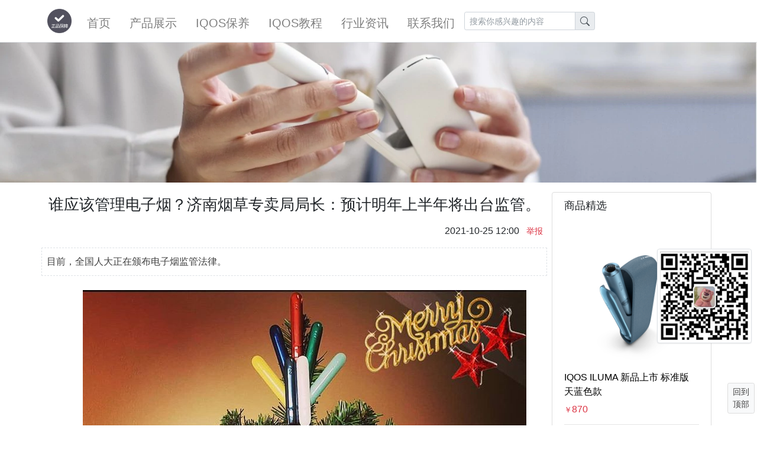

--- FILE ---
content_type: text/html; charset=utf-8
request_url: https://xuejiabeijing.com/IQOS/1-c7353a6be4875a94_IQOS.html
body_size: 8565
content:

<!DOCTYPE html>
<html>
<head>
	<meta name="baidu-site-verification" content="code-POEEU44UfW" />
    <meta http-equiv="Content-Type" content="text/html; charset=UTF-8">
    <meta name="viewport" content="width=device-width, initial-scale=1">
    <meta http-equiv="x-ua-compatible" content="ie=edge">
    <title>谁应该管理电子烟？济南烟草专卖局局长：预计明年上半年将出台监管。
_京西自营店 - IQOS</title>
    <meta name="description" content="客观公正的传播电子烟资讯和知识，帮您了解国内外电子烟行业第一手资讯，对您了解电子烟市场行情和电子烟行业动态以及个人购买电子烟提供参考。">
    <meta name="keywords" content="IQOS,万宝路,IQOS3,烟弹,heets烟弹,IQOS官网,terea烟弹,terea">
    <link rel="stylesheet" href="/Content/fontawesome/css/all.min.css">
    <link rel="stylesheet" href="/Content/adminlte/css/adminlte.min.css">
    <script src="/Content/jquery/jquery.min.js" type="1c18627fac1d0770b1250b61-text/javascript"></script>
    <script src="/Content/bootstrap/js/bootstrap.bundle.min.js" type="1c18627fac1d0770b1250b61-text/javascript"></script>
    <script src="/Content/adminlte/js/adminlte.min.js" type="1c18627fac1d0770b1250b61-text/javascript"></script>
    <script src="/Content/confirm/jquery-confirm.min.js" type="1c18627fac1d0770b1250b61-text/javascript"></script>
    <link href="/Content/confirm/jquery-confirm.min.css" rel="stylesheet" />
    <script src="/Content/mloading/jquery.mloading.js" type="1c18627fac1d0770b1250b61-text/javascript"></script>
    <link href="/Content/mloading/jquery.mloading.css" rel="stylesheet" />
    <script src="/Content/vue/Vue.js" type="1c18627fac1d0770b1250b61-text/javascript"></script>
    <script src="/Content/vue/components/components.js" type="1c18627fac1d0770b1250b61-text/javascript"></script>
    <script src="/Content/vue/extend.js?v=0" type="1c18627fac1d0770b1250b61-text/javascript"></script>
    <script src="/Content/clipboard/clipboard.min.js" type="1c18627fac1d0770b1250b61-text/javascript"></script>
    <link href="/Content/site/main.css" rel="stylesheet" />
    <script type="1c18627fac1d0770b1250b61-text/javascript">
var _hmt = _hmt || [];
(function() {
  var hm = document.createElement("script");
  hm.src = "";
  var s = document.getElementsByTagName("script")[0];
  s.parentNode.insertBefore(hm, s);
})();
    </script>
    <script type="1c18627fac1d0770b1250b61-text/javascript">
(function(){
    var bp = document.createElement('script');
    var curProtocol = window.location.protocol.split(':')[0];
    if (curProtocol === 'https') {
        bp.src = 'https://zz.bdstatic.com/linksubmit/push.js';
    }
    else {
        bp.src = 'http://push.zhanzhang.baidu.com/push.js';
    }
    var s = document.getElementsByTagName("script")[0];
    s.parentNode.insertBefore(bp, s);
})();
    </script>
</head>
<body class="hold-transition layout-top-nav" style="background-color:white;">
    <div class="wrapper">
        <nav class="main-header navbar navbar-expand-md navbar-light navbar-white" >
            <div class="container">
                <a href="/" class="navbar-brand">
                    <img src="/Content/Img/logo.jpg?v=1" alt="Logo" class="brand-image" style="opacity: .8;height:45px;">
                    
                </a>
                
                <button onclick="if (!window.__cfRLUnblockHandlers) return false; NavbarCollapse()" class="navbar-toggler order-1" type="button" data-cf-modified-1c18627fac1d0770b1250b61-="">
                    <span class="navbar-toggler-icon"></span>
                </button>
                <div class="collapse navbar-collapse order-3" id="navbarCollapse">
                    <ul class="navbar-nav">
                        <li class="nav-item">
                            <a href="/" class="nav-link text-lg">
                                首页
                            </a>
                        </li>
                        <li class="nav-item">
                            <a href="/Iqos" class="nav-link text-lg">产品展示</a>
                        </li>
                        <li class="nav-item">
                            <a href="/IQOS/1-3c81f279cce57fa4_IQOS.html" class="nav-link text-lg">IQOS保养</a>
                        </li>
                        
                        <li class="nav-item">
                            <a href="/zixuns/1/59fde242693e6762_aec517a9d9e6db8e.html" class="nav-link text-lg">IQOS教程</a>
                        </li>
                        <li class="nav-item">
                            <a href="/News" class="nav-link text-lg">行业资讯</a>
                        </li>
                        <li class="nav-item">
                            <a href="/Contract.html" class="nav-link text-lg">联系我们</a>
                        </li>
                    </ul>
                    <form class="form-inline" onsubmit="if (!window.__cfRLUnblockHandlers) return false; return false;" data-cf-modified-1c18627fac1d0770b1250b61-="">
                        <div class="input-group input-group-sm">
                            <input type="search" id="keyword" placeholder="搜索你感兴趣的内容" class="form-control">
                            <div class="input-group-append">
                                <button onclick="if (!window.__cfRLUnblockHandlers) return false; Search()" type="button" class="input-group-text" data-cf-modified-1c18627fac1d0770b1250b61-="">
                                    <svg xmlns="http://www.w3.org/2000/svg" width="16" height="16" fill="currentColor" class="bi bi-search" viewBox="0 0 16 16">
                                        <path d="M11.742 10.344a6.5 6.5 0 1 0-1.397 1.398h-.001c.03.04.062.078.098.115l3.85 3.85a1 1 0 0 0 1.415-1.414l-3.85-3.85a1.007 1.007 0 0 0-.115-.1zM12 6.5a5.5 5.5 0 1 1-11 0 5.5 5.5 0 0 1 11 0z" />
                                    </svg>
                                </button>
                            </div>
                        </div>
                    </form>
                </div>
            </div>
        </nav>
        <div class="content-wrapper" style="background-color:white;">
            <div id="carouselExampleIndicators" class="carousel slide" data-ride="carousel">
                <div class="carousel-inner">
                                <div class="carousel-item active">
                                    <img class="d-block" style="width:100%;height:auto;" src="//images.ai9958.com/Img/0/20201219/bf442529ef23a14d.png" alt="First slide">
                                </div>
                </div>
            </div>
            

<style>
    .table td, .table th {
        border-top: none;
        border-bottom: 1px solid #dee2e6;
    }
    #div_detailinfo {
        font: 18px/34px Arial, "Hiragino Sans GB", STHeiti, "Helvetica Neue", Helvetica, "Microsoft Yahei", "WenQuanYi Micro Hei", sans-serif;
        color: #404040;
    }
    #div_guide {
        font: 16px/30px Arial, "Hiragino Sans GB", STHeiti, "Helvetica Neue", Helvetica, "Microsoft Yahei", "WenQuanYi Micro Hei", sans-serif;
        color: #404040;
    }
    #div_detailinfo p {
        text-indent: 35px;
    }
</style>
<div id="root">
    <div class="content">
        <div class="container">
            <div class="row mt-3">
                <div class="col-xl-9">
                    <div class="row">
                        <div class="col-xl-12" style="text-align:center;">
                            <h2 class="m-0">
                                <small>谁应该管理电子烟？济南烟草专卖局局长：预计明年上半年将出台监管。
</small>
                            </h2>
                        </div>
                        <div class="col-xl-12 mt-3" style="text-align:right;">
                            2021-10-25 12:00
                            <span onclick="if (!window.__cfRLUnblockHandlers) return false; report()" style="cursor:pointer;" class="ml-2 text-red text-sm" data-cf-modified-1c18627fac1d0770b1250b61-="">举报</span>
                        </div>
                            <div id="div_guide" class="col-xl-12 mt-3 mb-3 pt-2 pb-2 pl-2 pr-2" style="border:1px dashed #dee2e6;">
                                目前，全国人大正在颁布电子烟监管法律。

                            </div>
                        <div id="div_detailinfo" class="col-xl-12 mt-2" style="border-bottom:1px dashed #dee2e6;">
                            <p style='text-align:center;'><img src='/sf/Img/90.jpg' style='max-width:100%;height:auto;' /></p><p><span>近日，在<span>济南广播电视台协办的大型电视政治节目《作风监督面对面》</span>录音现场，有市民代表提出了这样一个问题:我觉得现在很多人都在抽电子烟。电子烟是香烟吗？归烟草专卖局管吗？</span></p><p></p><p><span>在政治问题现场，济南烟草专卖局(公司)党委书记、局长、总经理杨忠武表示，电子烟应该说是一种新产品，目前在我国属于监管空白。为此，国家烟草专卖局和国家市场监督管理局联合发布了《关于进一步保护未成年人免受电子烟侵害的通知》，指出电子烟是卷烟烟草产品的补充，存在很大的安全健康风险。目前，全国人大正在出台电子烟监管法律，预计明年上半年几乎会出台。</span></p>
                        </div>
                        <div class="col-xl-12 mt-2 mb-5" style="text-align:right;">
                            <a href="/News">返回资讯列表</a>
                        </div>
                    </div>
                    <div class="row">
                        <div class="col-xl-12">
                                <div class="card" style="box-shadow:none;border:1px solid #ddd;">
                                    <div class="card-header">
                                        <h5 class="card-title">标签列表</h5>
                                    </div>
                                    <div class="card-body">
                                                    <a style="font-weight:normal;cursor:pointer;" title="IQOS电子烟" target="_blank" href="/search/IQOS电子烟/1.html" class="mr-2 mb-2 pl-2 pr-2 pt-1 pb-1 text-sm text-white badge bg-1">IQOS电子烟</a>
                                                    <a style="font-weight:normal;cursor:pointer;" title="IQOS ILUMA" target="_blank" href="/search/IQOS ILUMA/1.html" class="mr-2 mb-2 pl-2 pr-2 pt-1 pb-1 text-sm text-white badge bg-2">IQOS ILUMA</a>
                                                    <a style="font-weight:normal;cursor:pointer;" title="IQOS维修" target="_blank" href="/search/IQOS维修/1.html" class="mr-2 mb-2 pl-2 pr-2 pt-1 pb-1 text-sm text-white badge bg-3">IQOS维修</a>
                                                    <a style="font-weight:normal;cursor:pointer;" title="IQOS保养" target="_blank" href="/search/IQOS保养/1.html" class="mr-2 mb-2 pl-2 pr-2 pt-1 pb-1 text-sm text-white badge bg-4">IQOS保养</a>
                                                    <a style="font-weight:normal;cursor:pointer;" title="IQOS说明" target="_blank" href="/search/IQOS说明/1.html" class="mr-2 mb-2 pl-2 pr-2 pt-1 pb-1 text-sm text-white badge bg-5">IQOS说明</a>
                                                    <a style="font-weight:normal;cursor:pointer;" title="万宝路" target="_blank" href="/search/万宝路/1.html" class="mr-2 mb-2 pl-2 pr-2 pt-1 pb-1 text-sm text-white badge bg-6">万宝路</a>
                                                    <a style="font-weight:normal;cursor:pointer;" title="HEETS" target="_blank" href="/search/HEETS/1.html" class="mr-2 mb-2 pl-2 pr-2 pt-1 pb-1 text-sm text-white badge bg-7">HEETS</a>
                                                    <a style="font-weight:normal;cursor:pointer;" title="IQOS设备" target="_blank" href="/search/IQOS设备/1.html" class="mr-2 mb-2 pl-2 pr-2 pt-1 pb-1 text-sm text-white badge bg-8">IQOS设备</a>
                                                    <a style="font-weight:normal;cursor:pointer;" title="烟弹" target="_blank" href="/search/烟弹/1.html" class="mr-2 mb-2 pl-2 pr-2 pt-1 pb-1 text-sm text-white badge bg-9">烟弹</a>
                                                    <a style="font-weight:normal;cursor:pointer;" title="IQOS2.4Plus" target="_blank" href="/search/IQOS2.4Plus/1.html" class="mr-2 mb-2 pl-2 pr-2 pt-1 pb-1 text-sm text-white badge bg-10">IQOS2.4Plus</a>
                                                    <a style="font-weight:normal;cursor:pointer;" title="烟草" target="_blank" href="/search/烟草/1.html" class="mr-2 mb-2 pl-2 pr-2 pt-1 pb-1 text-sm text-white badge bg-11">烟草</a>
                                                    <a style="font-weight:normal;cursor:pointer;" title="IQOS使用说明" target="_blank" href="/search/IQOS使用说明/1.html" class="mr-2 mb-2 pl-2 pr-2 pt-1 pb-1 text-sm text-white badge bg-1">IQOS使用说明</a>
                                                    <a style="font-weight:normal;cursor:pointer;" title="IQOS烟弹" target="_blank" href="/search/IQOS烟弹/1.html" class="mr-2 mb-2 pl-2 pr-2 pt-1 pb-1 text-sm text-white badge bg-2">IQOS烟弹</a>
                                                    <a style="font-weight:normal;cursor:pointer;" title="传统卷烟" target="_blank" href="/search/传统卷烟/1.html" class="mr-2 mb-2 pl-2 pr-2 pt-1 pb-1 text-sm text-white badge bg-3">传统卷烟</a>
                                                    <a style="font-weight:normal;cursor:pointer;" title="中烟" target="_blank" href="/search/中烟/1.html" class="mr-2 mb-2 pl-2 pr-2 pt-1 pb-1 text-sm text-white badge bg-4">中烟</a>
                                                    <a style="font-weight:normal;cursor:pointer;" title="薄荷烟弹" target="_blank" href="/search/薄荷烟弹/1.html" class="mr-2 mb-2 pl-2 pr-2 pt-1 pb-1 text-sm text-white badge bg-5">薄荷烟弹</a>
                                                    <a style="font-weight:normal;cursor:pointer;" title="蓝莓烟弹" target="_blank" href="/search/蓝莓烟弹/1.html" class="mr-2 mb-2 pl-2 pr-2 pt-1 pb-1 text-sm text-white badge bg-6">蓝莓烟弹</a>
                                                    <a style="font-weight:normal;cursor:pointer;" title="戒烟" target="_blank" href="/search/戒烟/1.html" class="mr-2 mb-2 pl-2 pr-2 pt-1 pb-1 text-sm text-white badge bg-7">戒烟</a>
                                                    <a style="font-weight:normal;cursor:pointer;" title="控烟" target="_blank" href="/search/控烟/1.html" class="mr-2 mb-2 pl-2 pr-2 pt-1 pb-1 text-sm text-white badge bg-8">控烟</a>
                                                    <a style="font-weight:normal;cursor:pointer;" title="ILUMA" target="_blank" href="/search/ILUMA/1.html" class="mr-2 mb-2 pl-2 pr-2 pt-1 pb-1 text-sm text-white badge bg-9">ILUMA</a>
                                                    <a style="font-weight:normal;cursor:pointer;" title="电子烟" target="_blank" href="/search/电子烟/1.html" class="mr-2 mb-2 pl-2 pr-2 pt-1 pb-1 text-sm text-white badge bg-10">电子烟</a>
                                                    <a style="font-weight:normal;cursor:pointer;" title="吸烟" target="_blank" href="/search/吸烟/1.html" class="mr-2 mb-2 pl-2 pr-2 pt-1 pb-1 text-sm text-white badge bg-11">吸烟</a>
                                                    <a style="font-weight:normal;cursor:pointer;" title="fda" target="_blank" href="/search/fda/1.html" class="mr-2 mb-2 pl-2 pr-2 pt-1 pb-1 text-sm text-white badge bg-1">fda</a>
                                                    <a style="font-weight:normal;cursor:pointer;" title="美国" target="_blank" href="/search/美国/1.html" class="mr-2 mb-2 pl-2 pr-2 pt-1 pb-1 text-sm text-white badge bg-2">美国</a>
                                                    <a style="font-weight:normal;cursor:pointer;" title="Juul" target="_blank" href="/search/Juul/1.html" class="mr-2 mb-2 pl-2 pr-2 pt-1 pb-1 text-sm text-white badge bg-3">Juul</a>
                                                    <a style="font-weight:normal;cursor:pointer;" title="研究" target="_blank" href="/search/研究/1.html" class="mr-2 mb-2 pl-2 pr-2 pt-1 pb-1 text-sm text-white badge bg-4">研究</a>
                                                    <a style="font-weight:normal;cursor:pointer;" title="尼古丁" target="_blank" href="/search/尼古丁/1.html" class="mr-2 mb-2 pl-2 pr-2 pt-1 pb-1 text-sm text-white badge bg-5">尼古丁</a>
                                                    <a style="font-weight:normal;cursor:pointer;" title="卷烟" target="_blank" href="/search/卷烟/1.html" class="mr-2 mb-2 pl-2 pr-2 pt-1 pb-1 text-sm text-white badge bg-6">卷烟</a>
                                                    <a style="font-weight:normal;cursor:pointer;" title="监管" target="_blank" href="/search/监管/1.html" class="mr-2 mb-2 pl-2 pr-2 pt-1 pb-1 text-sm text-white badge bg-7">监管</a>
                                                    <a style="font-weight:normal;cursor:pointer;" title="未成年" target="_blank" href="/search/未成年/1.html" class="mr-2 mb-2 pl-2 pr-2 pt-1 pb-1 text-sm text-white badge bg-8">未成年</a>
                                                    <a style="font-weight:normal;cursor:pointer;" title="政策" target="_blank" href="/search/政策/1.html" class="mr-2 mb-2 pl-2 pr-2 pt-1 pb-1 text-sm text-white badge bg-9">政策</a>
                                                    <a style="font-weight:normal;cursor:pointer;" title="雾化" target="_blank" href="/search/雾化/1.html" class="mr-2 mb-2 pl-2 pr-2 pt-1 pb-1 text-sm text-white badge bg-10">雾化</a>
                                                    <a style="font-weight:normal;cursor:pointer;" title="青少年" target="_blank" href="/search/青少年/1.html" class="mr-2 mb-2 pl-2 pr-2 pt-1 pb-1 text-sm text-white badge bg-11">青少年</a>
                                                    <a style="font-weight:normal;cursor:pointer;" title="香烟" target="_blank" href="/search/香烟/1.html" class="mr-2 mb-2 pl-2 pr-2 pt-1 pb-1 text-sm text-white badge bg-1">香烟</a>
                                                    <a style="font-weight:normal;cursor:pointer;" title="无烟" target="_blank" href="/search/无烟/1.html" class="mr-2 mb-2 pl-2 pr-2 pt-1 pb-1 text-sm text-white badge bg-2">无烟</a>
                                                    <a style="font-weight:normal;cursor:pointer;" title="IQOS" target="_blank" href="/search/IQOS/1.html" class="mr-2 mb-2 pl-2 pr-2 pt-1 pb-1 text-sm text-white badge bg-3">IQOS</a>

                                    </div>
                                </div>
                            <div class="card" style="box-shadow:none;border:1px solid #ddd;">
                                <div class="card-header">
                                    <h5 class="card-title">相关阅读</h5>
                                </div>
                                <div class="card-body">
                                        <div class="row mb-3 pb-1" style="border-bottom:1px dashed #dee2e6;">
                                            <div class="col-xl-9">
                                                    <a class="text-muted" title="福建南平市延平区：保护青少年成长，严格监督电子烟草经营市场。
" target="_blank" href="/IQOS/1-41d18a0fcb11b718_IQOS.html">福建南平市延平区：保护青少年成长，严格监督电子烟草经营市场。
</a>
                                            </div>
                                            <div class="col-xl-3 text-muted text-right">
                                                2021-09-27
                                            </div>
                                        </div>
                                        <div class="row mb-3 pb-1" style="border-bottom:1px dashed #dee2e6;">
                                            <div class="col-xl-9">
                                                    <a class="text-muted" title="完美收官！菲莫国际IIQOS官网QOS2020年烟支出货量突破150万大箱" target="_blank" href="/IQOS/1-dbd9c8d57904aa5e_IQOS.html">完美收官！菲莫国际IIQOS官网QOS2020年烟支出货量突破150万大箱</a>
                                            </div>
                                            <div class="col-xl-3 text-muted text-right">
                                                2021-07-20
                                            </div>
                                        </div>
                                        <div class="row mb-3 pb-1" style="border-bottom:1px dashed #dee2e6;">
                                            <div class="col-xl-9">
                                                    <a class="text-muted" title="吉盛电子烟代工厂再次成为执行人，涉案金额153万元。
" target="_blank" href="/IQOS/1-fd8857be46452fda_IQOS.html">吉盛电子烟代工厂再次成为执行人，涉案金额153万元。
</a>
                                            </div>
                                            <div class="col-xl-3 text-muted text-right">
                                                2021-10-30
                                            </div>
                                        </div>
                                        <div class="row mb-3 pb-1" style="border-bottom:1px dashed #dee2e6;">
                                            <div class="col-xl-9">
                                                    <a class="text-muted" title="悦刻前国代商一号机业务范围消除电子烟业务" target="_blank" href="/IQOS/1-45dabe49b82dc861_IQOS.html">悦刻前国代商一号机业务范围消除电子烟业务</a>
                                            </div>
                                            <div class="col-xl-3 text-muted text-right">
                                                2023-04-19
                                            </div>
                                        </div>
                                        <div class="row mb-3 pb-1" style="border-bottom:1px dashed #dee2e6;">
                                            <div class="col-xl-9">
                                                    <a class="text-muted" title="2021及十四五工业大麻产业规划烟弹研究咨询预测报告" target="_blank" href="/IQOS/1-748a86cb7759bea2_IQOS.html">2021及十四五工业大麻产业规划烟弹研究咨询预测报告</a>
                                            </div>
                                            <div class="col-xl-3 text-muted text-right">
                                                2021-07-01
                                            </div>
                                        </div>
                                        <div class="row mb-3 pb-1" style="border-bottom:1px dashed #dee2e6;">
                                            <div class="col-xl-9">
                                                    <a class="text-muted" title="IQOS3.0及3.0DUO和一体机中IQOS3.0文使用手册及注意事项" target="_blank" href="/IQOS/1-5802e135405038c6_IQOS.html">IQOS3.0及3.0DUO和一体机中IQOS3.0文使用手册及注意事项</a>
                                            </div>
                                            <div class="col-xl-3 text-muted text-right">
                                                2021-04-14
                                            </div>
                                        </div>
                                        <div class="row mb-3 pb-1" style="border-bottom:1px dashed #dee2e6;">
                                            <div class="col-xl-9">
                                                    <a class="text-muted" title="2021Q2公司减害产品板块收入146亿日元" target="_blank" href="/IQOS/1-27c9a5436f214701_IQOS.html">2021Q2公司减害产品板块收入146亿日元</a>
                                            </div>
                                            <div class="col-xl-3 text-muted text-right">
                                                2022-01-10
                                            </div>
                                        </div>
                                        <div class="row mb-3 pb-1" style="border-bottom:1px dashed #dee2e6;">
                                            <div class="col-xl-9">
                                                    <a class="text-muted" title="台湾省台北市完全禁止电子烟和加热烟。
" target="_blank" href="/IQOS/1-bcfbf635373820b0_IQOS.html">台湾省台北市完全禁止电子烟和加热烟。
</a>
                                            </div>
                                            <div class="col-xl-3 text-muted text-right">
                                                2021-11-05
                                            </div>
                                        </div>
                                        <div class="row mb-3 pb-1" style="border-bottom:1px dashed #dee2e6;">
                                            <div class="col-xl-9">
                                                    <a class="text-muted" title="调味电子烟对年轻人的风险,而没有考虑对吸烟者的潜在好处" target="_blank" href="/IQOS/1-268d7d1edb3eba44_IQOS.html">调味电子烟对年轻人的风险,而没有考虑对吸烟者的潜在好处</a>
                                            </div>
                                            <div class="col-xl-3 text-muted text-right">
                                                2021-12-17
                                            </div>
                                        </div>
                                        <div class="row mb-3 pb-1" style="border-bottom:1px dashed #dee2e6;">
                                            <div class="col-xl-9">
                                                    <a class="text-muted" title="雾芯科学技术下跌11%，美国众议院要求烟草征收新税。
" target="_blank" href="/IQOS/1-53502f78360eab48_IQOS.html">雾芯科学技术下跌11%，美国众议院要求烟草征收新税。
</a>
                                            </div>
                                            <div class="col-xl-3 text-muted text-right">
                                                2021-09-14
                                            </div>
                                        </div>
                                        <div class="row mb-3 pb-1" style="border-bottom:1px dashed #dee2e6;">
                                            <div class="col-xl-9">
                                                    <a class="text-muted" title="香港立法会吸烟修订条例草案" target="_blank" href="/IQOS/1-e9d4cfd55b890bb0_IQOS.html">香港立法会吸烟修订条例草案</a>
                                            </div>
                                            <div class="col-xl-3 text-muted text-right">
                                                2022-01-02
                                            </div>
                                        </div>
                                        <div class="row mb-3 pb-1" style="border-bottom:1px dashed #dee2e6;">
                                            <div class="col-xl-9">
                                                    <a class="text-muted" title="加拿大电子烟协会：电子烟应在加拿大烟草残局战略中发挥作用
" target="_blank" href="/IQOS/1-8b22fff17c51a98_IQOS.html">加拿大电子烟协会：电子烟应在加拿大烟草残局战略中发挥作用
</a>
                                            </div>
                                            <div class="col-xl-3 text-muted text-right">
                                                2022-06-07
                                            </div>
                                        </div>
                                </div>
                            </div>
                        </div>
                    </div>
                </div>
                <div class="col-xl-3">
                    <div class="card" style="box-shadow:none;border:1px solid #ddd;">
                        <div class="card-header">
                            <h5 class="card-title">商品精选</h5>
                        </div>
                        <div class="card-body">
                                <div>
                                        <a href="/iqos-pro-detail/c0366373aed3113271.html" target="_blank">
                                            <img src="//images.ai9958.com/Img/0/20210922/c4f2d4e08fc0e6d2.png" alt="IQOS ILUMA 新品上市 标准版 天蓝色款" style="width:100%;height:auto;" />
                                        </a>
                                    <div class="mt-2">
                                            <a href="/iqos-pro-detail/c0366373aed3113271.html" target="_blank" style="color:black;cursor:pointer;">
                                                IQOS ILUMA 新品上市 标准版 天蓝色款
                                            </a>
                                    </div>
                                    <div class="mt-2 text-danger">
                                        <h6><small>￥</small>870</h6>
                                    </div>
                                    <hr style="color: rgb(222, 222, 222);width:100%;" />
                                </div>
                                <div>
                                        <a href="/iqos-pro-detail/c0366373aed31132.html" target="_blank">
                                            <img src="//images.ai9958.com/Img/0/20210922/443d3fb237db5e39.png" alt="IQOS ILUMA 新品上市 标准版 鹅卵石米色款" style="width:100%;height:auto;" />
                                        </a>
                                    <div class="mt-2">
                                            <a href="/iqos-pro-detail/c0366373aed31132.html" target="_blank" style="color:black;cursor:pointer;">
                                                IQOS ILUMA 新品上市 标准版 鹅卵石米色款
                                            </a>
                                    </div>
                                    <div class="mt-2 text-danger">
                                        <h6><small>￥</small>870</h6>
                                    </div>
                                    <hr style="color: rgb(222, 222, 222);width:100%;" />
                                </div>
                                <div>
                                        <a href="/iqos-pro-detail/a4dbf7548227040573.html" target="_blank">
                                            <img src="//images.ai9958.com/Img/0/20210922/9ce41a19a8dc2e01.png" alt="IQOS ILUMA PRIME 新品上市 旗舰版 金卡其色款" style="width:100%;height:auto;" />
                                        </a>
                                    <div class="mt-2">
                                            <a href="/iqos-pro-detail/a4dbf7548227040573.html" target="_blank" style="color:black;cursor:pointer;">
                                                IQOS ILUMA PRIME 新品上市 旗舰版 金卡其色款
                                            </a>
                                    </div>
                                    <div class="mt-2 text-danger">
                                        <h6><small>￥</small>1190</h6>
                                    </div>
                                    <hr style="color: rgb(222, 222, 222);width:100%;" />
                                </div>
                                <div>
                                        <a href="/iqos-pro-detail/F3656E9719324B9D9E0BAFCC5AE531C7.html" target="_blank">
                                            <img src="//images.ai9958.com/Img/0/20201222/10c3dd28db50d923.png" alt="LEME乐美原味" style="width:100%;height:auto;" />
                                        </a>
                                    <div class="mt-2">
                                            <a href="/iqos-pro-detail/F3656E9719324B9D9E0BAFCC5AE531C7.html" target="_blank" style="color:black;cursor:pointer;">
                                                LEME乐美原味
                                            </a>
                                    </div>
                                    <div class="mt-2 text-danger">
                                        <h6><small>￥</small>0</h6>
                                    </div>
                                    <hr style="color: rgb(222, 222, 222);width:100%;" />
                                </div>
                                <div>
                                        <a href="/iqos-pro-detail/9162d627f63a1893.html" target="_blank">
                                            <img src="//images.ai9958.com/Img/0/20201218/e461cd46644c0fd1.png" alt="IQOS3DUO黑色热卖款5代机" style="width:100%;height:auto;" />
                                        </a>
                                    <div class="mt-2">
                                            <a href="/iqos-pro-detail/9162d627f63a1893.html" target="_blank" style="color:black;cursor:pointer;">
                                                IQOS3DUO黑色热卖款5代机
                                            </a>
                                    </div>
                                    <div class="mt-2 text-danger">
                                        <h6><small>￥</small>780</h6>
                                    </div>
                                    <hr style="color: rgb(222, 222, 222);width:100%;" />
                                </div>
                                <div>
                                        <a href="/iqos-pro-detail/AD59E997880B44CFA584C70B3FE8C56D.html" target="_blank">
                                            <img src="//images.ai9958.com/Img/0/20201222/76589c09edbd7c18.jpg" alt="喜科CIGOO蓝莓爆珠" style="width:100%;height:auto;" />
                                        </a>
                                    <div class="mt-2">
                                            <a href="/iqos-pro-detail/AD59E997880B44CFA584C70B3FE8C56D.html" target="_blank" style="color:black;cursor:pointer;">
                                                喜科CIGOO蓝莓爆珠
                                            </a>
                                    </div>
                                    <div class="mt-2 text-danger">
                                        <h6><small>￥</small>0</h6>
                                    </div>
                                    <hr style="color: rgb(222, 222, 222);width:100%;" />
                                </div>
                                <div>
                                        <a href="/iqos-pro-detail/8248D4883FB3457686A451570906D07E.html" target="_blank">
                                            <img src="//images.ai9958.com/Img/0/20201222/68a4c302f36430ba.jpg" alt="喜科CIGOO淡薄荷" style="width:100%;height:auto;" />
                                        </a>
                                    <div class="mt-2">
                                            <a href="/iqos-pro-detail/8248D4883FB3457686A451570906D07E.html" target="_blank" style="color:black;cursor:pointer;">
                                                喜科CIGOO淡薄荷
                                            </a>
                                    </div>
                                    <div class="mt-2 text-danger">
                                        <h6><small>￥</small>0</h6>
                                    </div>
                                    <hr style="color: rgb(222, 222, 222);width:100%;" />
                                </div>
                                <div>
                                        <a href="/iqos-pro-detail/DA88B2EB5A944AD8B29CAD2E9A0241FF.html" target="_blank">
                                            <img src="//images.ai9958.com/Img/0/20201222/4c55fd2a0ffc4af3.jpg" alt="喜科CIGOO浓薄荷" style="width:100%;height:auto;" />
                                        </a>
                                    <div class="mt-2">
                                            <a href="/iqos-pro-detail/DA88B2EB5A944AD8B29CAD2E9A0241FF.html" target="_blank" style="color:black;cursor:pointer;">
                                                喜科CIGOO浓薄荷
                                            </a>
                                    </div>
                                    <div class="mt-2 text-danger">
                                        <h6><small>￥</small>0</h6>
                                    </div>
                                    <hr style="color: rgb(222, 222, 222);width:100%;" />
                                </div>
                                <div>
                                        <a href="/iqos-pro-detail/1431e61f90ced0e3.html" target="_blank">
                                            <img src="//images.ai9958.com/Img/0/20201222/67805ad0bca4c1a7.png" alt="浅山原雾" style="width:100%;height:auto;" />
                                        </a>
                                    <div class="mt-2">
                                            <a href="/iqos-pro-detail/1431e61f90ced0e3.html" target="_blank" style="color:black;cursor:pointer;">
                                                浅山原雾
                                            </a>
                                    </div>
                                    <div class="mt-2 text-danger">
                                        <h6><small>￥</small>0</h6>
                                    </div>
                                    <hr style="color: rgb(222, 222, 222);width:100%;" />
                                </div>
                                <div>
                                        <a href="/iqos-pro-detail/796b9992238ef492.html" target="_blank">
                                            <img src="//images.ai9958.com/Img/0/20201218/599533350583ea.png" alt="IQOS3DUO白色热卖款5代机" style="width:100%;height:auto;" />
                                        </a>
                                    <div class="mt-2">
                                            <a href="/iqos-pro-detail/796b9992238ef492.html" target="_blank" style="color:black;cursor:pointer;">
                                                IQOS3DUO白色热卖款5代机
                                            </a>
                                    </div>
                                    <div class="mt-2 text-danger">
                                        <h6><small>￥</small>780</h6>
                                    </div>
                                    <hr style="color: rgb(222, 222, 222);width:100%;" />
                                </div>
                                <div>
                                        <a href="/iqos-pro-detail/A5FA9BC3B42F444693B1EB053A427FD1.html" target="_blank">
                                            <img src="//images.ai9958.com/Img/0/20201218/37c7552a7e064098.png" alt="IQOS3DUO金色热卖款5代机" style="width:100%;height:auto;" />
                                        </a>
                                    <div class="mt-2">
                                            <a href="/iqos-pro-detail/A5FA9BC3B42F444693B1EB053A427FD1.html" target="_blank" style="color:black;cursor:pointer;">
                                                IQOS3DUO金色热卖款5代机
                                            </a>
                                    </div>
                                    <div class="mt-2 text-danger">
                                        <h6><small>￥</small>750</h6>
                                    </div>
                                    <hr style="color: rgb(222, 222, 222);width:100%;" />
                                </div>
                                <div>
                                        <a href="/iqos-pro-detail/71E2472DCC124BCE83446FA43BCC9ACE.html" target="_blank">
                                            <img src="//images.ai9958.com/Img/0/20201218/e09d5d46c0921c7.png" alt="IQOS3DUO蓝色热卖款5代机" style="width:100%;height:auto;" />
                                        </a>
                                    <div class="mt-2">
                                            <a href="/iqos-pro-detail/71E2472DCC124BCE83446FA43BCC9ACE.html" target="_blank" style="color:black;cursor:pointer;">
                                                IQOS3DUO蓝色热卖款5代机
                                            </a>
                                    </div>
                                    <div class="mt-2 text-danger">
                                        <h6><small>￥</small>760</h6>
                                    </div>
                                    <hr style="color: rgb(222, 222, 222);width:100%;" />
                                </div>
                                <div>
                                        <a href="/iqos-pro-detail/1B9D5ED2AB524939A9B18F40EA3CC8A3.html" target="_blank">
                                            <img src="//images.ai9958.com/Img/0/20201218/236a70115d580efc.jpg" alt="IQOS2.4Plus3代机黑色" style="width:100%;height:auto;" />
                                        </a>
                                    <div class="mt-2">
                                            <a href="/iqos-pro-detail/1B9D5ED2AB524939A9B18F40EA3CC8A3.html" target="_blank" style="color:black;cursor:pointer;">
                                                IQOS2.4Plus3代机黑色
                                            </a>
                                    </div>
                                    <div class="mt-2 text-danger">
                                        <h6><small>￥</small>340</h6>
                                    </div>
                                    <hr style="color: rgb(222, 222, 222);width:100%;" />
                                </div>
                                <div>
                                        <a href="/iqos-pro-detail/f748a80dbd097cbb.html" target="_blank">
                                            <img src="//images.ai9958.com/Img/0/20201218/ac83503cd16bd83d.jpg" alt="IQOS2.4Plus3代机白色" style="width:100%;height:auto;" />
                                        </a>
                                    <div class="mt-2">
                                            <a href="/iqos-pro-detail/f748a80dbd097cbb.html" target="_blank" style="color:black;cursor:pointer;">
                                                IQOS2.4Plus3代机白色
                                            </a>
                                    </div>
                                    <div class="mt-2 text-danger">
                                        <h6><small>￥</small>340</h6>
                                    </div>
                                    <hr style="color: rgb(222, 222, 222);width:100%;" />
                                </div>
                                <div>
                                        <a href="/iqos-pro-detail/DDD602F97A11494F82131B336B49A58D.html" target="_blank">
                                            <img src="//images.ai9958.com/Img/0/20201218/c4d50105810ec761.png" alt="IQOS3Multi一体机黑色" style="width:100%;height:auto;" />
                                        </a>
                                    <div class="mt-2">
                                            <a href="/iqos-pro-detail/DDD602F97A11494F82131B336B49A58D.html" target="_blank" style="color:black;cursor:pointer;">
                                                IQOS3Multi一体机黑色
                                            </a>
                                    </div>
                                    <div class="mt-2 text-danger">
                                        <h6><small>￥</small>570</h6>
                                    </div>
                                    <hr style="color: rgb(222, 222, 222);width:100%;" />
                                </div>
                                <div>
                                        <a href="/iqos-pro-detail/5381eab35f50cf90.html" target="_blank">
                                            <img src="//images.ai9958.com/Img/0/20201218/ed20fd26e18444dd.png" alt="IQOS3Multi一体机白色" style="width:100%;height:auto;" />
                                        </a>
                                    <div class="mt-2">
                                            <a href="/iqos-pro-detail/5381eab35f50cf90.html" target="_blank" style="color:black;cursor:pointer;">
                                                IQOS3Multi一体机白色
                                            </a>
                                    </div>
                                    <div class="mt-2 text-danger">
                                        <h6><small>￥</small>570</h6>
                                    </div>
                                    <hr style="color: rgb(222, 222, 222);width:100%;" />
                                </div>
                                <div>
                                        <a href="/iqos-pro-detail/16025AEC711A4F619BD1C8FFC8A227FE.html" target="_blank">
                                            <img src="//images.ai9958.com/Img/0/20201218/dd25c92a145bca0.png" alt="IQOS3Multi一体机金色" style="width:100%;height:auto;" />
                                        </a>
                                    <div class="mt-2">
                                            <a href="/iqos-pro-detail/16025AEC711A4F619BD1C8FFC8A227FE.html" target="_blank" style="color:black;cursor:pointer;">
                                                IQOS3Multi一体机金色
                                            </a>
                                    </div>
                                    <div class="mt-2 text-danger">
                                        <h6><small>￥</small>570</h6>
                                    </div>
                                    <hr style="color: rgb(222, 222, 222);width:100%;" />
                                </div>
                                <div>
                                        <a href="/iqos-pro-detail/6E73D279C8AB4DE898A11F600C931F75.html" target="_blank">
                                            <img src="//images.ai9958.com/Img/0/20201218/7cd6b9d19b9d86f2.png" alt="IQOS3Multi一体机蓝色" style="width:100%;height:auto;" />
                                        </a>
                                    <div class="mt-2">
                                            <a href="/iqos-pro-detail/6E73D279C8AB4DE898A11F600C931F75.html" target="_blank" style="color:black;cursor:pointer;">
                                                IQOS3Multi一体机蓝色
                                            </a>
                                    </div>
                                    <div class="mt-2 text-danger">
                                        <h6><small>￥</small>570</h6>
                                    </div>
                                    <hr style="color: rgb(222, 222, 222);width:100%;" />
                                </div>
                                <div>
                                        <a href="/iqos-pro-detail/00112F28D63E484690CCA90CE61A7276.html" target="_blank">
                                            <img src="//images.ai9958.com/Img/0/20201218/979829a3dd842888.jpg" alt="IQOS3DUO春绿色限量款5代机" style="width:100%;height:auto;" />
                                        </a>
                                    <div class="mt-2">
                                            <a href="/iqos-pro-detail/00112F28D63E484690CCA90CE61A7276.html" target="_blank" style="color:black;cursor:pointer;">
                                                IQOS3DUO春绿色限量款5代机
                                            </a>
                                    </div>
                                    <div class="mt-2 text-danger">
                                        <h6><small>￥</small>840</h6>
                                    </div>
                                    <hr style="color: rgb(222, 222, 222);width:100%;" />
                                </div>
                                <div>
                                        <a href="/iqos-pro-detail/296E86AB2BE24A21B70CE65166A1BC6C.html" target="_blank">
                                            <img src="//images.ai9958.com/Img/0/20201218/e550debaab5f39f4.jpg" alt="IQOS3DUO宝石蓝限量款5代机" style="width:100%;height:auto;" />
                                        </a>
                                    <div class="mt-2">
                                            <a href="/iqos-pro-detail/296E86AB2BE24A21B70CE65166A1BC6C.html" target="_blank" style="color:black;cursor:pointer;">
                                                IQOS3DUO宝石蓝限量款5代机
                                            </a>
                                    </div>
                                    <div class="mt-2 text-danger">
                                        <h6><small>￥</small>890</h6>
                                    </div>
                                    <hr style="color: rgb(222, 222, 222);width:100%;" />
                                </div>
                                <div>
                                        <a href="/iqos-pro-detail/156A22C4299247F0877019CEEBD49846.html" target="_blank">
                                            <img src="//images.ai9958.com/Img/0/20201218/ce2240c1215f42ca.png" alt="IQOS3DUO红色限量款5代机" style="width:100%;height:auto;" />
                                        </a>
                                    <div class="mt-2">
                                            <a href="/iqos-pro-detail/156A22C4299247F0877019CEEBD49846.html" target="_blank" style="color:black;cursor:pointer;">
                                                IQOS3DUO红色限量款5代机
                                            </a>
                                    </div>
                                    <div class="mt-2 text-danger">
                                        <h6><small>￥</small>1280</h6>
                                    </div>
                                    <hr style="color: rgb(222, 222, 222);width:100%;" />
                                </div>
                        </div>
                    </div>
                </div>
            </div>
        </div>
    </div>
</div>
<div class="modal fade" id="modal-AddNew">
    <div class="modal-dialog">
        <div class="modal-content">
            <div class="modal-header">
                <h4 class="modal-title">请填写举报事由提交</h4>
            </div>
            <div class="modal-body">
                <div class="row">
                    <div class="col-xl-12">
                        <textarea id="acontent" class="form-control" style="resize:none;" rows="4" placeholder="请输入举报事由"></textarea>
                    </div>
                    <div class="col-xl-12 mt-2">
                        <input type="text" id="contactway" class="form-control" placeholder="请输入您的联系方式" />
                    </div>
                </div>
            </div>
            <div class="modal-footer">
                <button type="button" class="btn btn-primary" onclick="if (!window.__cfRLUnblockHandlers) return false; SaveData()" data-cf-modified-1c18627fac1d0770b1250b61-="">提交</button>
            </div>
        </div>
    </div>
</div>
<script type="1c18627fac1d0770b1250b61-text/javascript">
    $(function () {
        $('#div_detailinfo img').css({ "max-width": "90%", "height": "auto" });
    });

    function report() {
        $('#modal-AddNew').modal('show');
    }

    function SaveData() {
        var root = new Vue();
        var _content = $('#acontent').val();
        if (_content == '') {
            root.alertfail('请输入举报事由');
            return;
        }
        var _contactway = $('#contactway').val();
        if (_contactway == '') {
            root.alertfail('请输入您的联系方式');
            return;
        }
        root.post('/home/reporton',
            { aContent: _content, aLink: 'c7353a6be4875a94', contactWay: _contactway },
            function (data) {
                if (data.success) {
                    root.alertsuccess(data.data.msg, function () {
                        $('#acontent').val('');
                        $('#contactway').val('');
                        $('#modal-AddNew').modal('hide');
                    });
                }
                else {
                    root.alertfail(data.data.msg);
                }
            },
            '#modal-AddNew');
    }
</script>
            <a id="back-to-top" href="#" class="btn btn-default btn-sm back-to-top" style="right:0.25rem;z-index:9999;" role="button" aria-label="Scroll to top">
                回到<br />顶部
            </a>
            
            <div id="div_WechatServiceQrcode" style="text-align:center;display:none;position:fixed;right:2.45rem;bottom:3.6rem;width:140px;height:140px;z-index:9999;">
                <img src="//images.ai9958.com/Img/0/20220221/f4fa23b099f0f117.jpg" alt="客服微信二维码" class="img-thumbnail">
            </div>
            <div class="modal fade" id="modal-AddNew">
                <div class="modal-dialog">
                    <div class="modal-content">
                        <div class="modal-header">
                            <h5 class="modal-title">购买商品，请使用<span class="text-red">微信</span>扫码添加客服微信号</h5>
                        </div>
                        <div class="modal-body">
                            <div class="row">
                                <div class="col-xl-12 text-center">
                                    <img id="img_qrcode" src="//images.ai9958.com/Img/0/20220221/f4fa23b099f0f117.jpg" style="width:60%;height:auto;" />
                                </div>
                            </div>
                        </div>
                    </div>
                </div>
            </div>
        </div>
        <footer class="main-footer mt-3 text-muted" style="text-align:center;">
                <div class="container">
                    <div class="row">
                        <div class="col-xl-4 text-center">
                            <div style="width:100%;">
                                根据法律法规政策禁止未成年人购买
                            </div>
                            <div style="width:50%;margin-left:auto;margin-right:auto;">
                                <img src="/Content/Img/safe.png" style="width:auto;height:auto;" />
                            </div>
                        </div>
                        <div class="col-xl-4 text-center">
                            <div style="width:100%;">
                                客服工作时间每周一至周日<br />
                                9：00AM—24：00PM
                            </div>
                            <div style="width:50%;margin-left:auto;margin-right:auto;">
                                <img src="/Content/Img/shouhou.png" style="width:120px;height:auto;" />
                            </div>
                        </div>
                        <div class="col-xl-4 text-center">
                            <div style="width:100%;">
                                客服微信
                            </div>
                            <div style="width:50%;margin-left:auto;margin-right:auto;">
                                <img src="//images.ai9958.com/Img/0/20220221/f4fa23b099f0f117.jpg" style="width:130px;height:auto;" />
                            </div>
                        </div>
                    </div>
                </div>
            <div class="mt-5 container">
                <a class="text-secondary" href="https://beian.miit.gov.cn/#/Integrated/index" target="_blank">
                    <h6></h6>
                </a>
                <h6>地址：北京市海淀区万柳中路11号</h6>
                <h6>
                    <i>copyright © 2026 xuejiabeijing.com All rights reserved.</i>
                </h6>
                <nav class="mt-2 my-2 my-md-0 mr-md-3">
                     
                </nav>
                <div>
                    <a class=" text-secondary text-decoration-none" href="/sitemap">网站地图</a>

<a class=" text-secondary text-decoration-none" href="https://www.ilumaprime.com">iqos iluma</a>
 		<a class=" text-secondary text-decoration-none" href="https://www.tereabuy.com">terea</a>
                </div>
            </div>
        </footer>
    </div>
    
    <input type="hidden" id="hdismobile" value="2" />
    <input type="hidden" id="hdServiceWechatId" value="gotoming3" />
        <div id="backDivBtn" style="position:absolute;top:420px;right:0;width:170px;z-index:9999;">
            <table>
                <tr>
                    <td colspan="3" style="text-align:right;padding-right:5px;">
                        <div style="overflow:hidden;width:100%;display:inline;">
                            <img src="//images.ai9958.com/Img/0/20220221/f4fa23b099f0f117.jpg" style="width:160px;height:160px;" alt="客服微信二维码" class="img-thumbnail">
                        </div>
                    </td>
                </tr>
            </table>
        </div>
    <script src="/Content/site/main.js?v=1" type="1c18627fac1d0770b1250b61-text/javascript"></script>
<script src="/cdn-cgi/scripts/7d0fa10a/cloudflare-static/rocket-loader.min.js" data-cf-settings="1c18627fac1d0770b1250b61-|49" defer></script><script defer src="https://static.cloudflareinsights.com/beacon.min.js/vcd15cbe7772f49c399c6a5babf22c1241717689176015" integrity="sha512-ZpsOmlRQV6y907TI0dKBHq9Md29nnaEIPlkf84rnaERnq6zvWvPUqr2ft8M1aS28oN72PdrCzSjY4U6VaAw1EQ==" data-cf-beacon='{"version":"2024.11.0","token":"d719e81e64a84662885805d338466f4b","r":1,"server_timing":{"name":{"cfCacheStatus":true,"cfEdge":true,"cfExtPri":true,"cfL4":true,"cfOrigin":true,"cfSpeedBrain":true},"location_startswith":null}}' crossorigin="anonymous"></script>
</body>
</html>


--- FILE ---
content_type: text/css
request_url: https://xuejiabeijing.com/Content/site/main.css
body_size: -145
content:

.bg-1 {
    background-color: #007bff !important;
}

.bg-2 {
    background-color: #6610f2 !important;
}

.bg-3 {
    background-color: #ffc107 !important;
}

.bg-4 {
    background-color: #17a2b8 !important;
}

.bg-5 {
    background-color: #dc3545 !important;
}

.bg-6 {
    background-color: #28a745 !important;
}

.bg-7 {
    background-color: #6610f2 !important;
}

.bg-8 {
    background-color: #3c8dbc !important;
}

.bg-9 {
    background-color: #6f42c1 !important;
}

.bg-10 {
    background-color: #f012be !important;
}

.bg-11 {
    background-color: #fd7e14 !important;
}


--- FILE ---
content_type: application/javascript
request_url: https://xuejiabeijing.com/Content/site/main.js?v=1
body_size: 1030
content:

$(function () {
    followScroll($(this).scrollTop());
    var timeout = false;
    $(window).scroll(function () {
        if (timeout) { clearTimeout(timeout); }
        timeout = setTimeout(function () {
            followScroll($(this).scrollTop());
        }, 100);
    });
});

function followScroll(scrollTop) {
    if ($('#hdismobile').val() == '1') {
        if (nav_visible) {
            if (scrollTop < 410) {
                $("#backDivBtn").animate({ "top": "410px" }, 30);
            }
            else {
                $("#backDivBtn").animate({ "top": (scrollTop) + "px" }, 30);
            }
        }
        else {
            if (scrollTop < 130) {
                $("#backDivBtn").animate({ "top": "130px" }, 30);
            }
            else {
                $("#backDivBtn").animate({ "top": (scrollTop) + "px" }, 30);
            }
        }
    }
    else {
        if (scrollTop < 420) {
            $("#backDivBtn").animate({ "top": "420px" }, 30);
        }
        else {
            $("#backDivBtn").animate({ "top": (scrollTop + 300) + "px" }, 30);
        }
    }
}

var nav_visible = true;
function NavbarCollapse() {
    if ($('#navbarCollapse').is(':visible')) {
        nav_visible = false;
        $('#navbarCollapse').hide();
        $("#backDivBtn").animate({ "top": "130px" }, 30);
    }
    else {
        nav_visible = true;
        $('#navbarCollapse').show();
        $("#backDivBtn").animate({ "top": "410px" }, 30);
    }
}
$(document).ready(function () {
    $('#navbarCollapse').addClass('show');
    $('#btndlqrcode').click(function () {
        var img = $('#img_qrcode').attr("src");
        var alink = document.createElement("a");
        alink.href = img;
        alink.download = "IQOS客服.jpg";
        alink.click();
    });
});

function ShowDivWechatServiceQrcode() {
    if ($('#div_WechatServiceQrcode').is(':visible')) {
        $('#div_WechatServiceQrcode').hide();
    }
    else {
        $('#div_WechatServiceQrcode').show();
    }
}

function ShowWechatServiceQrcode(proId) {
    //$.post('/Home/ScanCode/' + proId, {}, function (data) {

    //});
    $('#modal-AddNew').modal('show');
}

setTimeout(function () {
    $('#keyword').bind('keypress', function (event) {
        if (event.keyCode == "13") {
            Search();
        }
    });
}, 5000);

var keyword = $('#keyword').val();
function Search() {
    keyword = $('#keyword').val();
    if (keyword == '') {
        //keyword = 'top';
        window.location.href = '/zixun/1.html';
    }
    else {
        window.location.href = '/search/' + keyword + '/1.html';
    }
}

var clipboard = new ClipboardJS('#btncopywxh', {
    text: function () {
        //return '@serviceWechatNo';
        return $('#hdServiceWechatId').val();
    }
});
clipboard.on('success', function (e) {
    $.confirm({
        title: false,
        animation: 'top',
        content: '已复制微信号到剪贴板，是否立即打开微信加客服好友？',
        buttons: {
            confirm: {
                text: '&nbsp;&nbsp;是&nbsp;&nbsp;',
                btnClass: 'btn-success',
                action: function () {
                    window.open('weixin://');
                }
            },
            cancel: {
                text: '&nbsp;&nbsp;否&nbsp;&nbsp;',
                btnClass: 'btn-danger',
                action: function () {
                }
            }
        }
    });
});
clipboard.on('error', function (e) {
    $.alert({
        title: false,
        type: 'red',
        animation: 'top',
        content: '复制失败',
        autoClose: 'ok|500',
        buttons: {
            ok: function () {
            }
        }
    });
});

--- FILE ---
content_type: application/javascript
request_url: https://xuejiabeijing.com/Content/vue/extend.js?v=0
body_size: 1931
content:
Vue.prototype.post = function (url, param, callback, loadtarget) {
    var the = this;
    if (loadtarget == null || loadtarget == undefined)
        loadtarget = "#root";
    the.loading(loadtarget);
    $.post(url, param, function (data) {
        the.closeloading(loadtarget);
        if (callback != undefined)
            callback(data);
    });
}

Vue.prototype.hidepost = function (url, param, callback) {
    var the = this;
    $.post(url, param, function (data) {
        if (callback != undefined)
            callback(data);
    });
}

Vue.prototype.get = function (url, param, callback, loadtarget) {
    var the = this;
    if (loadtarget == null || loadtarget == undefined)
        loadtarget = "#root";
    the.loading(loadtarget);
    $.get(url, param, function (data) {
        the.closeloading(loadtarget);
        if (callback != undefined)
            callback(data);
    });
}

Vue.prototype.hideget = function (url, param, callback) {
    var the = this;
    $.get(url, param, function (data) {
        if (callback != undefined)
            callback(data);
    });
}

Vue.prototype.upfile = function (url, data, success, fail, loadtarget) {
    var the = this;
    if (loadtarget == null || loadtarget == undefined)
        loadtarget = "#root";
    the.loading(loadtarget);
    $.ajax({
        type: "post",
        url: url,
        data: data,
        cache: false,
        processData: false,
        contentType: false,
        success: function (data) {
            if (success != undefined)
                success(data);
        },
        complete: function (XMLHttpRequest, textStatus) {
            the.closeloading(loadtarget);
        },
        error: function (e) {
            if (fail != undefined)
                fail(e);
        }
    });
};

//alert弹框
Vue.prototype.alertmsg = function (text, close) {
    $.alert({
        title: false,
        type: 'blue',
        animation: 'top',
        content: text,
        buttons: {
            ok: {
                text: '确定',
                action: function () {
                    if (close != undefined)
                        close();
                }
            }
        }
    });
};

//成功弹窗
Vue.prototype.alertsuccess = function (text, close) {
    $.alert({
        title: false,
        type: 'green',
        animation: 'top',
        content: text,
        buttons: {
            ok: {
                text: '确定',
                btnClass:'btn-success',
                action: function () {
                    if (close != undefined)
                        close();
                }
            }
        }
    });
};

//失败弹窗
Vue.prototype.alertfail = function (text, close) {
    $.alert({
        title: false,
        type: 'red',
        animation: 'top',
        content: text,
        buttons: {
            ok: {
                text: '确定',
                btnClass: 'btn-danger',
                action: function () {
                    if (close != undefined)
                        close();
                }
            }
        }
    });
};

//确认框
Vue.prototype.confirm = function (text, yes, no) {
    $.confirm({
        title: false,
        animation: 'top',
        content: text,
        buttons: {
            confirm: {
                text: '确定',
                btnClass:'btn-success',
                action: function () {
                    if (yes != undefined)
                        yes();
                }
            },
            cancel: {
                text: '取消',
                btnClass: 'btn-danger',
                action: function () {
                    if (no != undefined)
                        no();
                }
            }   
        }
    });
}

//打开遮罩层
Vue.prototype.loading = function (target) {
    if (target == undefined || target == '')
        target = '#root';
    $(target).mLoading("show");
}

Vue.prototype.closeloading = function (target) {
    if (target == undefined || target == '')
        target = '#root';
    $(target).mLoading("hide");
}

function GetUrlPathName () {
    return window.location.pathname;
}

/**
* 压缩图片处理
* @src 需要压缩的图片base64路径
* @quality 图片质量 0-1，默认1
* @success()  成功后的回调
* */
Vue.prototype.compressedImage = function (params) {
    var that = this;

    var initParams = {
        src: params.src || "",
        quality: params.quality || 1,
    };

    var image = new Image();
    image.src = initParams.src;
    image.onload = function () {
        //获取图片初始宽高
        var width = image.width;
        var height = image.height;
        //判断图片宽度，再按比例设置宽度和高度的值
        if (width > 1024) {
            width = 1024;
            height = Math.ceil(1024 * (image.height / image.width));
        }

        //将图片重新画入canvas中
        var canvas = document.getElementById("compressCanvas");
        if (!canvas) { //如果没有压缩用的canvas 就创建一个canvas画布
            var body = document.body;
            canvas = document.createElement("canvas"); //创建canvas标签
            canvas.id = "compressCanvas"; //给外层容器添加一个id
            canvas.style.position = "fixed";
            canvas.style.zIndex = "-1";
            canvas.style.opacity = "0";
            canvas.style.top = "-100%";
            canvas.style.left = "-100%";
            body.append(canvas);
        }

        var context = canvas.getContext("2d");
        canvas.width = width;
        canvas.height = height;
        context.beginPath();
        context.fillStyle = "#ffffff";
        context.fillRect(0, 0, width, height);
        context.fill();
        context.closePath();
        context.drawImage(image, 0, 0, width, height);
        var replaceSrc = canvas.toDataURL("image/jpeg", initParams.quality); //canvas转DataURL(base64格式)

        params.success && params.success(replaceSrc);
    };
}

/**
* My97 WdatePicker初始化
* */
Vue.prototype.WdatePicker = function (id, dateFmt, parent) {
    WdatePicker({
        el: id,
        dateFmt: dateFmt,
        onpicking: function (dp) {
            if (parent == undefined) {
                root.$data[id] = dp.cal.getNewDateStr();
            }
            else {
                root.$data[parent][id] = dp.cal.getNewDateStr();
            }
        },
        onclearing: function (dp) {
            if (parent == undefined) {
                root.$data[id] = '';
            }
            else {
                root.$data[parent][id] = '';
            }
        }
    });
}

//是否移动端
function isMobile() {
    let flag = navigator.userAgent.match(/(phone|pad|pod|iPhone|iPod|ios|iPad|Android|Mobile|BlackBerry|IEMobile|MQQBrowser|JUC|Fennec|wOSBrowser|BrowserNG|WebOS|Symbian|Windows Phone)/i)
    if (flag)
        return true;
    return false;
}


--- FILE ---
content_type: application/javascript
request_url: https://xuejiabeijing.com/Content/vue/components/components.js
body_size: -193
content:

Vue.component('diy-header', {
    template: '#diyheader-template',
    props: ['title', 'showback', 'backurl'],
    methods: {
    },
    mounted() {
    }
});



--- FILE ---
content_type: application/javascript
request_url: https://xuejiabeijing.com/Content/mloading/jquery.mloading.js
body_size: 3448
content:
; (function (root, factory) {
    'use strict';

    if (typeof module === 'object' && typeof module.exports === 'object') {
        factory(require('jquery'), root);
    } if (typeof define === "function") {
        if (define.cmd) {
            define(function (require, exports, module) {
                var $ = require("jquery");
                factory($, root);
            });
        } else {
            define(["jquery"], function ($) {
                factory($, root);
            });
        }
    } else {
        factory(root.jQuery, root);
    }
}(typeof window !== "undefined" ? window : this, function ($, root, undefined) {
    'use strict';
    if (!$) {
        $ = root.jQuery || null;
    }
    if (!$) {
        throw new TypeError("必须引入jquery库方可正常使用！");
    }

    var arraySlice = Array.prototype.slice,
        comparison = function (obj1, obj2) {
            var result = true;
            for (var pro in obj1) {
                if (obj1[pro] !== obj2[obj1]) {
                    result = true;
                    break;
                }
            }
            return result;
        }

    function MLoading(dom, options) {
        options = options || {};
        this.dom = dom;
        this.options = $.extend(true, {}, MLoading.defaultOptions, options);
        this.curtain = null;
        this.render().show();
    }
    MLoading.prototype = {
        constructor: MLoading,
        initElement: function () {
            var dom = this.dom,
                ops = this.options;
            var curtainElement = dom.children(".mloading"),
                bodyElement = curtainElement.children('.mloading-body'),
                barElement = bodyElement.children('.mloading-bar'),
                iconElement = barElement.children('.mloading-icon'),
                textElement = barElement.find(".mloading-text");
            if (curtainElement.length == 0) {
                curtainElement = $('<div class="mloading"></div>');
                dom.append(curtainElement);
            }
            if (bodyElement.length == 0) {
                bodyElement = $('<div class="mloading-body"></div>');
                curtainElement.append(bodyElement);
            }
            if (barElement.length == 0) {
                barElement = $('<div class="mloading-bar"></div>');
                bodyElement.append(barElement);
            }
            if (iconElement.length == 0) {
                var _iconElement = document.createElement(ops.iconTag);
                iconElement = $(_iconElement);
                iconElement.addClass("mloading-icon");
                barElement.append(iconElement);
            }
            if (textElement.length == 0) {
                textElement = $('<span class="mloading-text"></span>');
                barElement.append(textElement);
            }

            this.curtainElement = curtainElement;
            this.bodyElement = bodyElement;
            this.barElement = barElement;
            this.iconElement = iconElement;
            this.textElement = textElement;
            return this;
        },
        render: function () {
            var dom = this.dom,
                ops = this.options;
            this.initElement();
            if (dom.is("html") || dom.is("body")) {
                this.curtainElement.addClass("mloading-full");
            } else {
                this.curtainElement.removeClass("mloading-full");

                if (!dom.hasClass("mloading-container")) {
                    dom.addClass("mloading-container");
                }
            }
            if (ops.mask) {
                this.curtainElement.addClass("mloading-mask");
            } else {
                this.curtainElement.removeClass("mloading-mask");
            }
            if (ops.content != "" && typeof ops.content != "undefined") {
                if (ops.html) {
                    this.bodyElement.html(ops.content);
                } else {
                    this.bodyElement.text(ops.content);
                }
            } else {
                this.iconElement.attr("src", ops.icon);
                if (ops.html) {
                    this.textElement.html(ops.text);
                } else {
                    this.textElement.text(ops.text);
                }
            }

            return this;
        },
        setOptions: function (options) {
            options = options || {};
            var oldOptions = this.options;
            this.options = $.extend(true, {}, this.options, options);
            if (!comparison(oldOptions, this.options)) this.render();
        },
        show: function () {
            var dom = this.dom,
                ops = this.options,
                barElement = this.barElement;
            this.curtainElement.addClass("active");
            barElement.css({
                "marginTop": "-" + barElement.outerHeight() / 2 + "px",
                "marginLeft": "-" + barElement.outerWidth() / 2 + "px"
            });

            return this;
        },
        hide: function () {
            var dom = this.dom,
                ops = this.options;
            this.curtainElement.removeClass("active");
            if (!dom.is("html") && !dom.is("body")) {
                dom.removeClass("mloading-container");
            }
            return this;
        },
        destroy: function () {
            var dom = this.dom,
                ops = this.options;
            this.curtainElement.remove();
            if (!dom.is("html") && !dom.is("body")) {
                dom.removeClass("mloading-container");
            }
            dom.removeData(MLoading.dataKey);
            return this;
        }
    };
    MLoading.dataKey = "MLoading";
    MLoading.defaultOptions = {
        text: "加载中...",
        iconTag: "img",
        icon: "[data-uri]",
        html: false,
        content: "",//设置content后，text和icon设置将无效
        mask: true//是否显示遮罩（半透明背景）
    };

    $.fn.mLoading = function (options) {
        var ops = {},
            funName = "",
            funArgs = [];
        if (typeof options === "object") {
            ops = options;
        } else if (typeof options === "string") {
            funName = options;
            funArgs = arraySlice.call(arguments).splice(0, 1);
        }
        return this.each(function (i, element) {
            var dom = $(element),
                plsInc = dom.data(MLoading.dataKey);
            if (!plsInc) {
                plsInc = new MLoading(dom, ops);
            }

            if (funName) {
                var fun = plsInc[funName];
                if (typeof fun === "function") {
                    fun.apply(plsInc, funArgs);
                }
            }
        });
    }
}));